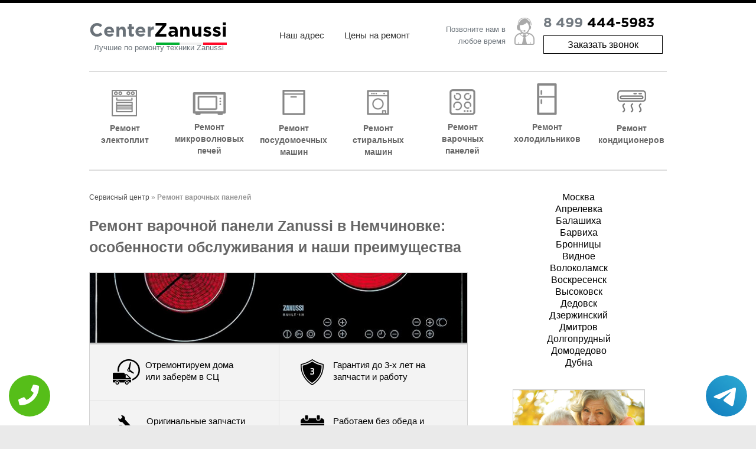

--- FILE ---
content_type: text/html; charset=UTF-8
request_url: https://nemchinovka.service-center-zanussi.ru/remont-varochnih-paneley
body_size: 8585
content:
<!DOCTYPE HTML><html lang="ru" prefix="og: http://ogp.me/ns#"><head><meta http-equiv="Content-Type" content="text/html; charset=utf-8"><meta name="viewport" content="width=device-width, initial-scale=1.0" /><link rel="icon" href="/wp-content/uploads/2015/09/favicon-150x150.png" sizes="32x32" /><link rel="icon" href="/wp-content/uploads/2015/09/favicon-230x230.png" sizes="192x192" /><link rel="apple-touch-icon-precomposed" href="/wp-content/uploads/2015/09/favicon-150x150.png" /><meta name="msapplication-TileImage" content="/wp-content/uploads/2015/09/favicon-150x150.png" /><link rel='stylesheet' href='/wp-content/plugins/contact-form-7/includes/css/styles.css' type='text/css' media='all' /><link rel='stylesheet' href='/wp-content/themes/spacious/style.css' type='text/css' media='all' /><link rel='stylesheet' href='/wp-content/themes/spacious/genericons/genericons.css' type='text/css' media='all' /><link rel='stylesheet' href='//fonts.googleapis.com/css?family=Lato' type='text/css' media='all' /><link rel='stylesheet' href='/wp-content/themes/spacious/color.css' type='text/css' /><script type='text/javascript' src='/wp-includes/js/jquery/jquery.js'></script><script type='text/javascript' src='/wp-includes/js/jquery/jquery-migrate.min.js'></script><script type='text/javascript' src='/wp-content/themes/spacious/js/spacious-custom.js?'></script><meta name="yandex-verification" content="48dad796b6714911" /><meta name="google-site-verification" content="sxnN2blIcZBqBwtq0OiT76TVeHHJU9DS_d1xQqQb4W4" /><meta property="og:url" content="https://nemchinovka.service-center-zanussi.ru/remont-varochnih-paneley" /> <meta property="og:type" content="website" /> <meta property="og:title" content="Ремонт варочных панелей Zanussi (Занусси) в Немчиновке | service-center-zanussi.ru " /> <meta property="og:description" content="" /> <meta property="og:image" content="https://nemchinovka.service-center-zanussi.ru/wp-content/themes/spacious/img/og.jpg" /> <meta property="og:locale" content="ru_RU" /> <meta property="og:site_name" content="Zanussi" /> <meta name="twitter:card" content="summary_large_image" /><meta name="twitter:description" content=""><meta name="twitter:title" content="Ремонт варочных панелей Zanussi (Занусси) в Немчиновке | service-center-zanussi.ru " /><meta name="twitter:image" content="https://nemchinovka.service-center-zanussi.ru/wp-content/themes/spacious/img/og.jpg" /> <meta name="keywords" content="Ремонт,варочных,панелей,Zanussi,(Занусси),в,Немчиновке,|,service-center-zanussi.ru," /> <link rel="canonical" href="https://nemchinovka.service-center-zanussi.ru"/> <title>Ремонт варочных панелей Zanussi (Занусси) в Немчиновке | service-center-zanussi.ru </title><meta name="description" content="В нашей мастерской можно заказать ремонт варочных панелей Zanussi с гарантией качества. " /><!-- Yandex.Metrika counter --><script type="text/javascript" > (function (d, w, c) { (w[c] = w[c] || []).push(function() { try { w.yaCounter47260005 = new Ya.Metrika({ id:47260005, clickmap:true, trackLinks:true, accurateTrackBounce:true }); } catch(e) { } }); var n = d.getElementsByTagName("script")[0], s = d.createElement("script"), f = function () { n.parentNode.insertBefore(s, n); }; s.type = "text/javascript"; s.async = true; s.src = "https://mc.yandex.ru/metrika/watch.js"; if (w.opera == "[object Opera]") { d.addEventListener("DOMContentLoaded", f, false); } else { f(); } })(document, window, "yandex_metrika_callbacks");</script><noscript><div><img src="https://mc.yandex.ru/watch/47260005" style="position:absolute; left:-9999px;" alt="" /></div></noscript><!-- /Yandex.Metrika counter --></head><div class="tel-buttons"><a href="tel:+74994445983" class="tel-buttons__btn"><svg aria-hidden="true" focusable="false" data-prefix="fas" data-icon="phone" role="img" xmlns="http://www.w3.org/2000/svg" viewBox="0 0 512 512" class="tel-buttons__icon"><path fill="currentColor" d="M493.4 24.6l-104-24c-11.3-2.6-22.9 3.3-27.5 13.9l-48 112c-4.2 9.8-1.4 21.3 6.9 28l60.6 49.6c-36 76.7-98.9 140.5-177.2 177.2l-49.6-60.6c-6.8-8.3-18.2-11.1-28-6.9l-112 48C3.9 366.5-2 378.1.6 389.4l24 104C27.1 504.2 36.7 512 48 512c256.1 0 464-207.5 464-464 0-11.2-7.7-20.9-18.6-23.4z" class=""></path></svg></a><a href="https://t.me/AuthorizedSC" class="tel-buttons__btn tel-buttons__btn--tel"><svg xmlns="http://www.w3.org/2000/svg" data-name="Layer 1" width="70" height="70" viewBox="0 0 33 33"><defs><linearGradient id="a" x1="6.15" x2="26.78" y1="29.42" y2="3.67" gradientUnits="userSpaceOnUse"><stop offset="0" stop-color="#1482c0"/><stop offset="1" stop-color="#29a4d0"/></linearGradient></defs><path d="M16.5 0C25.61 0 33 7.39 33 16.5S25.61 33 16.5 33 0 25.61 0 16.5 7.39 0 16.5 0Zm5.69 23.23c.3-.93 1.73-10.21 1.9-12.04.05-.55-.12-.92-.46-1.09-.41-.2-1.03-.1-1.74.16-.98.35-13.47 5.66-14.19 5.96-.68.29-1.33.61-1.33 1.07 0 .32.19.5.72.69.55.2 1.93.61 2.75.84.79.22 1.68.03 2.18-.28.53-.33 6.68-4.44 7.12-4.8.44-.36.79.1.43.46-.36.36-4.58 4.45-5.13 5.02-.68.69-.2 1.4.26 1.69.52.33 4.24 2.82 4.8 3.22.56.4 1.13.58 1.65.58s.79-.69 1.05-1.48Z" style="fill:url(#a);stroke-width:0"/></svg></a></div><body class="page page-template-default wide-978" style="--envybox-btn-background-color:rgba(244,67,54,0.8);"><div id="page" class="hfeed site"><header id="masthead" class="site-header clearfix"> <div class="mb-header sections clearfix"> <div class="inner-wrap"> <div id="header-left-section"> <div id="header-text"> <div id="site-title"> <a href="/" title="Сервисный центр по ремонту любой техники Zanussi в Немчиновке" rel="home">Center<span>Zanussi</span></a> </div> <div id="site-description">Лучшие по ремонту техники Zanussi</div> </div> <div class="menu-top-container"> <ul id="menu-top" class="menu"> <li class="menu-item menu-item-type-post_type menu-item-object-page menu-item-32"><a href="/contacts" title="Адрес сервисного центра Zanussi">Наш адрес</a></li> <li class="menu-item menu-item-type-post_type menu-item-object-page menu-item-31"><a href="/price" title="Цены на ремонт техники Zanussi">Цены на ремонт</a></li> </ul> </div> </div> <div id="header-right-section"> <div class="phone clearfix"> <div class="phone-info">Позвоните нам в любое время</div> <div class="number"> <i></i><a class="num-link" href="tel:+74994445983">8 499 <span>444-5983</span></a> <noindex><a href="#callback" class="callback popmake-callback" rel="noindex">Заказать звонок</a></noindex> </div> </div> </div> </div> </div> <div id="header-text-nav-container"> <div class="inner-wrap"> <div id="header-text-nav-wrap" class="clearfix"> <div class="top-menu-bar"> <nav id="site-navigation" class="main-navigation" role="navigation"> <noindex><h3 class="menu-toggle" rel="noindex">Меню</h3></noindex> <div class="menu-main-container"> <ul id="menu-main" class="menu"> <li class="menu-item menu-item-type-post_type menu-item-object-page menu-item-27"><a href="/remont-plit" title="Ремонт электоплит Zanussi">Ремонт электоплит</a></li> <li class="menu-item menu-item-type-post_type menu-item-object-page menu-item-24"><a href="/remont-svch" title="Ремонт микроволновых печей Zanussi">Ремонт микроволновых печей</a></li> <li class="menu-item menu-item-type-post_type menu-item-object-page menu-item-28"><a href="/remont-posudomoechnyh-mashin" title="Ремонт посудомоечных машин Zanussi">Ремонт посудомоечных машин</a></li> <li class="menu-item menu-item-type-post_type menu-item-object-page menu-item-30"><a href="/remont-stiralnyh-mashin" title="Ремонт стиральных машин Zanussi">Ремонт стиральных машин</a></li> <li class="menu-item menu-item-type-post_type menu-item-object-page menu-item-25"><a href="/remont-varochnih-paneley" title="Ремонт варочных панелей Zanussi">Ремонт варочных панелей</a></li> <li class="menu-item menu-item-type-post_type menu-item-object-page menu-item-26"><a href="/remont-holodilnikov" title="Ремонт холодильников Zanussi">Ремонт холодильников</a></li> <li class="menu-item menu-item-type-post_type menu-item-object-page menu-item-29"><a href="/remont-kondicionerov" title="Ремонт кондиционеров Zanussi">Ремонт кондиционеров</a></li> </ul> </div> </nav> </div> </div> </div> </div></header><div id="main" class="clearfix"><div class="inner-wrap"><div id="primary"> <div id="content" class="clearfix"> <div class="header-post-title-container clearfix"> <div class="post-title-wrapper"><div id="breadcrumbs"> <span xmlns:v="http://rdf.data-vocabulary.org/#"> <span typeof="v:Breadcrumb"> <a href="/" rel="v:url" property="v:title">Сервисный центр</a> » <strong class="breadcrumb_last">Ремонт варочных панелей</strong> </span> </span></div> <h1 class="header-post-title-class">Ремонт варочной панели Zanussi в Немчиновке: особенности обслуживания и наши преимущества</h1> </div> </div> <article class="post-849 page type-page status-publish hentry"> <div class="entry-content clearfix"> <!--Q--> <div class="banner-inner"> <img src="/data/uploads/img_5a56269231c0c.jpg" alt="Ремонт варочных панелей Zanussi в Немчиновке" title="Ремонт варочных панелей Zanussi в Немчиновке"> <ul class="advantages"> <li class="p1"><span><i class="icon-p1"></i>Отремонтируем дома или заберём в СЦ</span></li> <li class="p2"><span><i class="icon-p2"></i>Гарантия до 3-х лет на запчасти и работу</span></li> <li class="p3"><span><i class="icon-p3"></i>Оригинальные запчасти Zanussi</span></li> <li class="p4"><span><i class="icon-p4"></i>Работаем без обеда и выходных</span></li> </ul> </div><br> <!--W--> <p align="justify">Во многих квартирах на кухне для приготовления пищи используется варочная панель: это устройство отличается большой мощностью, компактностью, удобством использования и надежностью. Несмотря на последний плюс, техника может выйти из строя, и большинству владельцев в такой ситуации выгоднее отремонтировать ее, а не покупать новое устройство. В сервисе CenterZanussi предлагается квалифицированный и недорогой ремонт варочной панели Zanussi, который возможен без демонтажа модели. Мастер может прибыть в любое удобное время, провести диагностику и устранить неисправность независимо от степени сложности. </p><h2>Что может сломаться в варочной панели? | Сервисный центр CenterZanussi </h2><p align="justify">Проблемы могут случиться как в результате неаккуратного обращения, так и спустя несколько лет активного использования из-за перегорания или износа элементов. Чаще всего речь идет о следующих поломках: </p><ul style="font-size: 14px; font-family: Open Sans;"><li>Сгорание нагревательного элемента. В варочной панели несколько таких деталей, они могут выйти из строя один за другим, реже ломаются одновременно, например, при попадании внутрь влаги или короткого замыкания. </li><li>Выход из строя механизмов управления. Сломаться могут переключатели мощности, электронный модуль, в результате чего перестает работать конфорка. </li><li>Сгорание проводки, клемм, выход из строя силового блока техники по причине неправильной установки или короткого замыкания. </li><li>Механические повреждения. Они могут произойти по причине использования слишком тяжелой и громоздкой посуды, случайного удара: на поверхности появляются трещины, царапины, может случиться деформация. Это наиболее дорогостоящая поломка, поскольку верхнюю часть нужно менять только целиком, а стоит деталь недешево. </li></ul><h2>Можно ли починить устройство на дому? </h2><p align="justify">В большинстве случаев ремонт варочной панели Занусси осуществляется непосредственно на месте, исключением становятся особо сложные поломки или отсутствие деталей, которые нужно заказывать, но такие случаи происходят редко. Чаще всего специалист, прибыв в нужное клиенту время, проводит диагностику и по ее результатам выполняет ремонт, не демонтируя варочную панель. Мастера компании CenterZanussi осуществляют работу быстро и аккуратно, дают гарантию на результат и детали; при этом используются только оригинальные запчасти. Стоимость услуги можно узнать в прайс-листе или уточнить по телефону, точную сумму мастер называет после диагностики. </p> <div role="form" class="wpcf7" id="wpcf7-f36-p849-o1" lang="ru-RU" dir="ltr"> <h2 id="panel">Цены на ремонт варочных панелей Zanussi</h2><table class="table1 price-table" border="0" align="center"> <thead> <tr> <th>Наименование услуг</th> <th>Цена</th> </tr> </thead> <tbody> <tr> <td>Выезд специалиста</td> <td>Бесплатно</td> </tr> <tr> <td>Диагностика</td> <td>Бесплатно</td> </tr> <tr> <td>Монтаж/демонтаж встроенной техники</td> <td>от 1 000р</td> </tr> <tr> <td>Замена конфорки</td> <td>от 800р</td> </tr> <tr> <td>Замена ТЭНа духовки</td> <td>от 1 000р</td> </tr> <tr> <td>Замена переключателя</td> <td>от 300р</td> </tr> <tr> <td>Замена вентилятора духовки</td> <td>от 500р</td> </tr> <tr> <td>Замена лампы освещения</td> <td>от 200р</td> </tr> <tr> <td>Замена термостата</td> <td>от 400р</td> </tr> <tr> <td>Замена таймера</td> <td>от 500р</td> </tr> <tr> <td>Ремонт/замена гриля</td> <td>от 800р</td> </tr> <tr> <td>Ремонт/замена электронных компонентов</td> <td>от 1 000р</td> </tr> </tbody></table> <div class="screen-reader-response"></div> <form action="/data/php/order.php#ewewewewwewe" method="post" class="wpcf7-form" > <div><a id="form" class="form-anchor"></a></div> <h2 style="text-align: center;" id="form">Вызов мастера на дом</h2> <div class="wrap"> <p><span class="name">Имя</span><span class="wpcf7-form-control-wrap your-name"><input type="text" name="your-name" value="" size="40" class="wpcf7-form-control wpcf7-text" aria-invalid="true" /></span></p> <p><span class="name">Телефон</span><span class="wpcf7-form-control-wrap your-phone"><input type="tel" name="your-phone" value="" size="40" class="wpcf7-form-control wpcf7-text wpcf7-tel wpcf7-validates-as-required wpcf7-validates-as-tel" aria-required="true" aria-invalid="false" required /></span></p> <p><span class="name">Вид техники, модель и характер неисправности</span><span class="wpcf7-form-control-wrap your-message"><textarea name="your-message" cols="40" rows="10" class="wpcf7-form-control wpcf7-textarea" aria-invalid="false"></textarea></span></p> <p><input type="submit" value="Отправить" class="wpcf7-form-control wpcf7-submit" /></p> </div> <div class="wpcf7-response-output wpcf7-display-none"></div></form> </div> <br clear="both"> </div> </article> </div></div><div id="secondary"> <aside id="text-3" style="max-height:300px;overflow-y:auto;" class="widget widget_text"> <div><a title="Сервисный центр Zanussi в Москве" href="//www.service-center-zanussi.ru">Москва</a></div><div><a title="Сервисный центр Zanussi в Апрелевке" href="//aprelevka.service-center-zanussi.ru">Апрелевка</a></div><div><a title="Сервисный центр Zanussi в Балашихе" href="//balashiha.service-center-zanussi.ru">Балашиха</a></div><div><a title="Сервисный центр Zanussi в Барвихе" href="//barviha.service-center-zanussi.ru">Барвиха</a></div><div><a title="Сервисный центр Zanussi в Бронницах" href="//bronnicy.service-center-zanussi.ru">Бронницы</a></div><div><a title="Сервисный центр Zanussi в Видном" href="//vidnoe.service-center-zanussi.ru">Видное</a></div><div><a title="Сервисный центр Zanussi в Волоколамске" href="//volokolamsk.service-center-zanussi.ru">Волоколамск</a></div><div><a title="Сервисный центр Zanussi в Воскресенске" href="//voskresensk.service-center-zanussi.ru">Воскресенск</a></div><div><a title="Сервисный центр Zanussi в Высоковске" href="//vysokovsk.service-center-zanussi.ru">Высоковск</a></div><div><a title="Сервисный центр Zanussi в Дедовске" href="//dedovsk.service-center-zanussi.ru">Дедовск</a></div><div><a title="Сервисный центр Zanussi в Дзержинском" href="//dzerzhinskiy.service-center-zanussi.ru">Дзержинский</a></div><div><a title="Сервисный центр Zanussi в Дмитрове" href="//dmitrov.service-center-zanussi.ru">Дмитров</a></div><div><a title="Сервисный центр Zanussi в Долгопрудном" href="//dolgoprudnyy.service-center-zanussi.ru">Долгопрудный</a></div><div><a title="Сервисный центр Zanussi в Домодедово" href="//domodedovo.service-center-zanussi.ru">Домодедово</a></div><div><a title="Сервисный центр Zanussi в Дубне" href="//dubna.service-center-zanussi.ru">Дубна</a></div><div><a title="Сервисный центр Zanussi в Железнодорожном" href="//mkr-zheleznodorozhnyy.service-center-zanussi.ru">мкр Железнодорожный</a></div><div><a title="Сервисный центр Zanussi в Жуковском" href="//zhukovskiy.service-center-zanussi.ru">Жуковский</a></div><div><a title="Сервисный центр Zanussi Загорянский" href="//zagoryanskiy.service-center-zanussi.ru">Загорянский</a></div><div><a title="Сервисный центр Zanussi в Звенигороде" href="//zvenigorod.service-center-zanussi.ru">Звенигород</a></div><div><a title="Сервисный центр Zanussi в Зеленограде" href="//zelenograd.service-center-zanussi.ru">Зеленоград</a></div><div><a title="Сервисный центр Zanussi в Ивантеевке" href="//ivanteevka.service-center-zanussi.ru">Ивантеевка</a></div><div><a title="Сервисный центр Zanussi в Истре" href="//istra.service-center-zanussi.ru">Истра</a></div><div><a title="Сервисный центр Zanussi в Кашире" href="//kashira.service-center-zanussi.ru">Кашира</a></div><div><a title="Сервисный центр Zanussi в Климовске" href="//klimovsk.service-center-zanussi.ru">Климовск</a></div><div><a title="Сервисный центр Zanussi в Клину" href="//klin.service-center-zanussi.ru">Клин</a></div><div><a title="Сервисный центр Zanussi в Коломне" href="//kolomna.service-center-zanussi.ru">Коломна</a></div><div><a title="Сервисный центр Zanussi в Коммунарке" href="//kommunarka.service-center-zanussi.ru">Коммунарка</a></div><div><a title="Сервисный центр Zanussi в Королёве" href="//korolev.service-center-zanussi.ru">Королёв</a></div><div><a title="Сервисный центр Zanussi в Котельниках" href="//kotelniki.service-center-zanussi.ru">Котельники</a></div><div><a title="Сервисный центр Zanussi в Красноармейске" href="//krasnoarmeysk.service-center-zanussi.ru">Красноармейск</a></div><div><a title="Сервисный центр Zanussi в Красногорске" href="//krasnogorsk.service-center-zanussi.ru">Красногорск</a></div><div><a title="Сервисный центр Zanussi в Краснозаводске" href="//krasnozavodsk.service-center-zanussi.ru">Краснозаводск</a></div><div><a title="Сервисный центр Zanussi в Краснознаменске" href="//krasnoznamensk.service-center-zanussi.ru">Краснознаменск</a></div><div><a title="Сервисный центр Zanussi в Кубинке" href="//kubinka.service-center-zanussi.ru">Кубинка</a></div><div><a title="Сервисный центр Zanussi в Лобне" href="//lobnya.service-center-zanussi.ru">Лобня</a></div><div><a title="Сервисный центр Zanussi в Лыткарино" href="//lytkarino.service-center-zanussi.ru">Лыткарино</a></div><div><a title="Сервисный центр Zanussi в Люберцах" href="//lyubercy.service-center-zanussi.ru">Люберцы</a></div><div><a title="Сервисный центр Zanussi в Малаховке" href="//malahovka.service-center-zanussi.ru">Малаховка</a></div><div><a title="Сервисный центр Zanussi в Можайске" href="//mozhaysk.service-center-zanussi.ru">Можайск</a></div><div><a title="Сервисный центр Zanussi в Мытищах" href="//mytishchi.service-center-zanussi.ru">Мытищи</a></div><div><a title="Сервисный центр Zanussi в Нахабино" href="//nahabino.service-center-zanussi.ru">Нахабино</a></div><div><a title="Сервисный центр Zanussi в Немчиновке" href="//nemchinovka.service-center-zanussi.ru">Немчиновка</a></div><div><a title="Сервисный центр Zanussi в Ногинске" href="//noginsk.service-center-zanussi.ru">Ногинск</a></div><div><a title="Сервисный центр Zanussi в Одинцово" href="//odincovo.service-center-zanussi.ru">Одинцово</a></div><div><a title="Сервисный центр Zanussi в Орехово-Зуево" href="//orehovo-zuevo.service-center-zanussi.ru">Орехово-Зуево</a></div><div><a title="Сервисный центр Zanussi в Павловской Слободе" href="//pavlovskaya-sloboda.service-center-zanussi.ru">Павловская Слобода</a></div><div><a title="Сервисный центр Zanussi в Павловском Посаде" href="//pavlovskiy-posad.service-center-zanussi.ru">Павловский Посад</a></div><div><a title="Сервисный центр Zanussi в Подольске" href="//podolsk.service-center-zanussi.ru">Подольск</a></div><div><a title="Сервисный центр Zanussi в Пушкино" href="//pushkino.service-center-zanussi.ru">Пушкино</a></div><div><a title="Сервисный центр Zanussi в Раменском" href="//ramenskoe.service-center-zanussi.ru">Раменское</a></div><div><a title="Сервисный центр Zanussi в Реутове" href="//reutov.service-center-zanussi.ru">Реутов</a></div><div><a title="Сервисный центр Zanussi в Рузе" href="//ruza.service-center-zanussi.ru">Руза</a></div><div><a title="Сервисный центр Zanussi в Сергиево Посаде" href="//sergiev-posad.service-center-zanussi.ru">Сергиев Посад</a></div><div><a title="Сервисный центр Zanussi в Серпухове" href="//serpuhov.service-center-zanussi.ru">Серпухов</a></div><div><a title="Сервисный центр Zanussi в Солнечногорске" href="//solnechnogorsk.service-center-zanussi.ru">Солнечногорск</a></div><div><a title="Сервисный центр Zanussi Столбовая" href="//stolbovaya.service-center-zanussi.ru">Столбовая</a></div><div><a title="Сервисный центр Zanussi в Ступино" href="//stupino.service-center-zanussi.ru">Ступино</a></div><div><a title="Сервисный центр Zanussi в Сходне" href="//shodnya.service-center-zanussi.ru">Сходня</a></div><div><a title="Сервисный центр Zanussi в Троицке" href="//troick.service-center-zanussi.ru">Троицк</a></div><div><a title="Сервисный центр Zanussi в Фрязино" href="//fryazino.service-center-zanussi.ru">Фрязино</a></div><div><a title="Сервисный центр Zanussi в Химках" href="//himki.service-center-zanussi.ru">Химки</a></div><div><a title="Сервисный центр Zanussi в Черноголовке" href="//chernogolovka.service-center-zanussi.ru">Черноголовка</a></div><div><a title="Сервисный центр Zanussi в Чехове" href="//chehov.service-center-zanussi.ru">Чехов</a></div><div><a title="Сервисный центр Zanussi в Шатуре" href="//shatura.service-center-zanussi.ru">Шатура</a></div><div><a title="Сервисный центр Zanussi в Щелково" href="//shchelkovo.service-center-zanussi.ru">Щелково</a></div><div><a title="Сервисный центр Zanussi в Щербинке" href="//shcherbinka.service-center-zanussi.ru">Щербинка</a></div><div><a title="Сервисный центр Zanussi в Электростали" href="//elektrostal.service-center-zanussi.ru">Электросталь</a></div> </aside> <aside id="text-3" class="widget widget_text"> <div class="textwidget"></div> </aside> <aside id="text-5" class="widget widget_text"> <div class="textwidget"></div> </aside></div> </div></div><style>#menu-footer{ display: grid; grid-template-columns: repeat(7, 1fr); align-items: center;
}
.footer-menu li{ width: 100%;
}
@media screen and (max-width: 767px){
.footer-menu li{text-align: center; }
#menu-footer{grid-template-columns: repeat(3, 1fr);}
}</style><footer id="colophon" class="clearfix"> <div class="footer-menu clearfix"> <div class="inner-wrap"> <nav class="small-menu clearfix"> <div class="menu-footer-container"> <ul id="menu-footer" class="menu"> <li class="menu-item menu-item-type-post_type menu-item-object-page "><a href="/remont-posudomoechnyh-mashin" title="Ремонт посудомоечных машин Zanussi в Немчиновке">Ремонт посудомоечных машин Zanussi</a></li> <li class="menu-item menu-item-type-post_type menu-item-object-page "><a href="/remont-plit" title="Ремонт электоплит Zanussi в Немчиновке">Ремонт электоплит Zanussi</a></li> <li class="menu-item menu-item-type-post_type menu-item-object-page "><a href="/remont-stiralnyh-mashin" title="Ремонт стиральных машин Zanussi в Немчиновке">Ремонт стиральных машин Zanussi</a></li> <li class="menu-item menu-item-type-post_type menu-item-object-page "><a href="/remont-holodilnikov" title="Ремонт холодильников Zanussi в Немчиновке">Ремонт холодильников Zanussi</a></li> <li class="menu-item menu-item-type-post_type menu-item-object-page "><a href="/remont-varochnih-paneley" title="Ремонт варочных панелей Zanussi в Немчиновке">Ремонт варочных панелей Zanussi</a></li> <li class="menu-item menu-item-type-post_type menu-item-object-page "><a href="/remont-kondicionerov" title="Ремонт кондиционеров Zanussi в Немчиновке">Ремонт кондиционеров Zanussi</a></li> <li class="menu-item menu-item-type-post_type menu-item-object-page "><a href="/remont-svch" title="Ремонт микроволновых печей Zanussi в Немчиновке">Ремонт микроволновых печей Zanussi</a></li> </ul> </div> </nav> </div> </div> <div class="footer-socket-wrapper clearfix"> <div class="inner-wrap"> <div class="footer-socket-area"> <div class="add-info"><span class="add-info-contact">Телефон: +7 (499) 444-59-83 Немчиновка</span><br/> <span class="add-info-copy">&copy; 2009-2025 <a rel="nofollow" href="/policy.php" target="_blank">Политика конфиденциальности</a></span> </div> <noindex><div class="share"> <script src="https://yastatic.net/share2/share.js" async="async"></script> <div class="ya-share2" data-services="vkontakte,twitter,facebook,gplus,odnoklassniki,telegram"></div> </div></noindex> <div id="header-text"> <div id="site-title"> <a href="/" title="Сервисный центр по ремонту любой техники Zanussi в Немчиновке" rel="home">CenterZanussi</a> </div> </div> </div> </div> </div></footer><script type='text/javascript' src='/wp-content/plugins/contact-form-7/includes/js/jquery.form.min.js'></script><script type='text/javascript' src='/wp-content/plugins/contact-form-7/includes/js/scripts.js'></script><script type='text/javascript' src='/wp-content/themes/spacious/js/navigation.js'></script><!--<script type='text/javascript' src='/wp-includes/js/wp-embed.min.js'></script>--><script src="/wp-content/themes/spacious/js/inputmask.js" type="text/javascript"></script><script src="/wp-content/themes/spacious/js/jquery.scrollTo.min.js" type="text/javascript"></script><script src="/wp-content/themes/spacious/js/fancybox/jquery.fancybox.pack.js" type="text/javascript"></script><link rel="stylesheet" href="/wp-content/themes/spacious/js/fancybox/jquery.fancybox.css" /><style>.fancybox-close{top: 0px;right: 0px;}</style><div style="display:none;"> <div id="callback"> <div role="form" class="wpcf7" id="wpcf7-f91-o2" lang="ru-RU" dir="ltr"> <div class="screen-reader-response"></div> <form action="/data/php/order.php" method="post" class="wpcf7-form" > <div class="wrap"> <div style="text-align:center" class="l-h2">Обратный звонок</div> <p>Ваше имя<br /> <span class="wpcf7-form-control-wrap your-name"><input type="text" name="your-name" value="" size="40" class="wpcf7-form-control wpcf7-text" aria-invalid="false" /></span> </p> <p>Телефон *<br /> <span class="wpcf7-form-control-wrap your-phone"><input type="tel" name="your-phone" value="" required size="40" class="wpcf7-form-control wpcf7-text wpcf7-tel wpcf7-validates-as-required wpcf7-validates-as-tel" aria-required="true" aria-invalid="false" /></span> </p> <p style="text-align:center;"><input type="submit" value="Перезвоните мне!" class="wpcf7-form-control wpcf7-submit" /></p> </div> <div class="wpcf7-response-output wpcf7-display-none"></div> </form> </div> </div></div><a href="#masthead" id="scroll-up" style="display: block;"></a><style> .wiget-callback{display:none;} @media screen and (max-width: 480px){ .wiget-callback{ display: block; position: fixed; bottom: 10px; height: 50px; width: 300px; background: #fc0204 !important; z-index: 100; text-decoration: none !important; font-size: 22px; color: #fff !important; text-align: center; padding-top: 25px; left:50%; margin-left:-150px; border-radius:5px; } footer{margin-bottom: 100px !important;} } </style> <a href="tel:+7 (499) 444-59-83" class="wiget-callback">Звонок в CenterZanussi</a></div>
</body>
</html>

--- FILE ---
content_type: text/css
request_url: https://nemchinovka.service-center-zanussi.ru/wp-content/themes/spacious/style.css
body_size: 11073
content:
html, body, div, span, applet, object, iframe,
h1, h2, h3, h4, h5, h6, p, blockquote, pre,
a, abbr, acronym, address, big, cite, code,
del, dfn, em, font, ins, kbd, q, s, samp,
small, strike, strong, sub, sup, tt, var,
dl, dt, dd, ol, ul, li,
fieldset, form, label, legend,
table, caption, tbody, tfoot, thead, tr, th, td{border:0;font:inherit;font-size:100%;font-style:inherit;font-weight:inherit;margin:0;outline:0;padding:0;vertical-align:baseline;}
html{overflow-y:scroll;-webkit-text-size-adjust:100%;-ms-text-size-adjust:100%;}
article,
aside,
details,
figcaption,
figure,
footer,
header,
main,
nav,
section{display:block;}
ol, ul{list-style:none;}
table{border-collapse:collapse;border-spacing:0;margin:0 0 1.5em;width:100%;box-shadow:0 1px 7px rgba(0,0,0,0.2);}
th{font-weight:bold;}
th, td{border:1px solid #EAEAEA;padding:6px 10px;}
caption, th, td{text-align:left;}
blockquote:before, blockquote:after,
q:before, q:after{content:"";}
blockquote, q{quotes:"" "";}
a:focus{outline:thin dotted;}
a:hover,
a:active{outline:0;}
a img{border:0;}
a img:hover{opacity:0.8;filter:alpha(opacity=80);box-shadow:#000 0 0 0;}
embed, iframe, object{max-width:100%;}
button::-moz-focus-inner{border:0;padding:0;margin:0;}
@font-face{font-family:"GothamProRegular";src:url("fonts/GothamProRegular/GothamProRegular.eot");src:url("fonts/GothamProRegular/GothamProRegular.eot?#iefix")format("embedded-opentype"),
url("fonts/GothamProRegular/GothamProRegular.woff") format("woff"),
url("fonts/GothamProRegular/GothamProRegular.ttf") format("truetype");font-style:normal;font-weight:normal;}
@font-face{font-family:"GothamProBold";src:url("fonts/GothamProBold/GothamProBold.eot");src:url("fonts/GothamProBold/GothamProBold.eot?#iefix")format("embedded-opentype"),
url("fonts/GothamProBold/GothamProBold.woff") format("woff"),
url("fonts/GothamProBold/GothamProBold.ttf") format("truetype");font-style:normal;font-weight:normal;}
body,
button,
input,
select,
textarea{color:#666666;font:14px 'Open Sans', Helvetica, Arial, sans-serif;line-height:20px;word-wrap:break-word;}
body{background:#eaeaea;}
h1, h2, h3, h4, h5, h6{padding-bottom:18px;color:#222222;font-weight:normal;font-family:'Open Sans', sans-serif;}
h1{font-size:30px;line-height:36px;}
h2{font-size:28px;line-height:34px;}
h3{font-size:26px;line-height:32px;}
h4{font-size:24px;line-height:30px;}
h5{font-size:22px;line-height:28px;}
h6{font-size:19px;line-height:25px;}
hr{border-color:#EAEAEA;border-style:solid none none;border-width:1px 0 0;height:0;margin:30px 0;}
p{line-height:24px;margin-bottom:15px;font-family:'Open Sans', sans-serif;font-size:16px;}
strong{font-weight:bold;}
cite, em, i{font-style:italic;}
pre{background-color:#fff;margin-bottom:20px;overflow:auto;padding:20px;border:1px solid #EAEAEA;}
pre, code, kbd, var, samp, tt{font-family:"Courier 10 Pitch",Courier,monospace;font-size:14px;line-height:19px;white-space:pre-wrap;}
abbr, acronym, dfn{border-bottom:1px dotted #666666;cursor:help;}
address{display:block;font-style:italic;margin:0 0 15px;}
ins{background:#F8F8F8;}
table{margin:0 0 1.5em;width:100%;}
sup, sub{font-size:10px;height:0;line-height:1;position:relative;vertical-align:baseline;}
sup{bottom:1ex;}
sub{top:.5ex;}
dl{margin-bottom:24px;font-size:16px;}
dt{font-weight:bold;margin-bottom:5px;}
dd{margin-bottom:24px;}
ul,
ol{list-style:none;}
ol{list-style:decimal;}
li > ul,
li > ol{margin:0 0 0 10px;}
blockquote{font-style:italic;font-weight:normal;padding:20px;border:1px solid #EAEAEA;border-left:3px solid #0FBE7C;margin-bottom:20px;}
blockquote em, blockquote i, blockquote cite{font-style:normal;}
blockquote cite{color:#666666;font:12px "Helvetica Neue", Helvetica, Arial, sans-serif;font-weight:300;letter-spacing:0.05em;text-transform:uppercase;}
input, textarea{-webkit-border-radius:0px;}
input[type="text"],
input[type="email"],
input[type="search"],
input[type="password"],
textarea{-moz-appearance:none !important;-webkit-appearance:none !important;appearance:none !important;}
input[type="text"],
input[type="email"],
input[type="password"],
textarea{padding:1%;border:1px solid #EAEAEA;line-height:20px;width:98%;margin:0 0 30px;background-color:#F8F8F8;-webkit-border-radius:3px;-moz-border-radius:3px;border-radius:3px;}
input[type="text"]:focus,
input[type="email"]:focus,
input[type="search"]:focus,
input[type="password"]:focus,
textarea:focus{border:1px solid #EAEAEA;}
input.s{width:60%;padding:4px 10px;height:22px;color:#666666;background-color:#FFFFFF;margin:0;border:1px solid #EAEAEA;}
input.s:focus{padding-left:10px;border-color:#EAEAEA;text-indent:0;}
.spacious-button,
input[type="reset"],
input[type="button"],
input[type="submit"],
button{color:#FFFFFF;display:inline-block;margin-bottom:30px;padding:5px 25px;-moz-appearance:none !important;-webkit-appearance:none !important;appearance:none !important;cursor:pointer;background-color:#0FBE7C;border:0px;-webkit-border-radius:3px;-moz-border-radius:3px;border-radius:3px;font-size:16px;}
.spacious-button:hover,
input[type="reset"]:hover,
input[type="button"]:hover,
input[type="submit"]:hover,
button:hover{-webkit-box-shadow:0 0 2px rgba(0, 0, 0, 0.6);-moz-box-shadow:0 0 2px rgba(0, 0, 0, 0.6);box-shadow:0 0 2px rgba(0, 0, 0, 0.6);}
.previous a,
.next a{color:#666666;padding:5px 25px;cursor:pointer;border:1px solid #EAEAEA;font-size:16px;}
.previous a:hover,
.next a:hover{color:#0FBE7C;}
input[type="reset"]:active,
input[type="button"]:active,
input[type="submit"]:active{-webkit-box-shadow:inset 0 0 10px rgba(0, 0, 0, 0.3);-moz-box-shadow:inset 0 0 10px rgba(0, 0, 0, 0.3);box-shadow:inset 0 0 10px rgba(0, 0, 0, 0.3);}
a{color:#0FBE7C;text-decoration:none;}
a:focus, a:active, a:hover{text-decoration:none;}
figure{margin:0;text-align:center;}
img{max-width:100%;height:auto;vertical-align:top;margin-bottom:18px;}
.entry-content img, .comment-content img, .widget img{max-width:100%;}
img[class*="align"],
img[class*="wp-image-"],
img[class*="attachment-"]{}
img.size-full, img.size-large{max-width:100%;height:auto;}
.entry-content img.wp-smiley{border:none;margin-bottom:0;margin-top:0;padding:0;}
img.alignleft, img.alignright, img.aligncenter{margin-bottom:1.625em;}
p img{}
img#wpstats{display:none;}
.clearfix:after{visibility:hidden;display:block;font-size:0;content:" ";clear:both;height:0;}
.clearfix{display:inline-block;}
* html .clearfix{height:1%;}
.clearfix{display:block;}
.tg-after-three-blocks-clearfix{clear:both;}
.alignleft{display:inline;float:left;margin-right:30px;}
.alignright{display:inline;float:right;margin-left:30px;}
.aligncenter{clear:both;display:block;margin-left:auto;margin-right:auto;}
body{padding-top:30px;padding-bottom:30px;}
#page{max-width:1268px;margin:0 auto;background-color:#FFFFFF;box-shadow:0 2px 6px rgba(100, 100, 100, 0.3);}
.wide-978, .wide-1218{padding-top:0;padding-bottom:0;}
.wide-1218 #page{max-width:100%;}
.narrow-978 #page{max-width:1038px;}
.wide-978 #page{max-width:100%;}
.wide-978 #page{padding-top:0;padding-bottom:0;}
.inner-wrap{margin:0 auto;max-width:1218px;}
.wide-1218 .inner-wrap{max-width:1218px;}
.narrow-978 .inner-wrap{max-width:978px;}
.wide-978 .inner-wrap{max-width:978px;}
#masthead{}
#header-meta{background-color:#F8F8F8;border-bottom:1px solid #EAEAEA;}
#header-text-nav-container{border-bottom:1px solid #EAEAEA;}
#header-text-nav-wrap{padding-top:15px;padding-bottom:15px;}
#header-left-section{float:left;}
#header-logo-image{float:left;padding:0 20px 0 0;max-width:100%;}
#header-logo-image img{margin-bottom:0px;}
#header-text{float:left;padding:10px 20px 0 0;margin-bottom:10px;}
#site-title a{color:#444444;font-size:36px;}
h1#site-title{line-height:100%;}
#site-title a:hover{color:#0FBE7C;}
#site-description{line-height:24px;font-size:16px;padding-bottom:0;color:#666666;}
#header-right-section{float:right;}
#header-right-sidebar{overflow:hidden;}
#header-right-section .widget{text-align:right;padding-top:10px;}
#header-right-section .widget h3{padding-bottom:5px;}
.header-image{margin-bottom:0;border-bottom:1px solid #EAEAEA;width:100%;}
#masthead .search-wrap input.s{width:130px;}
.search-wrap button{border-radius:0;line-height:32px;margin-bottom:0;margin-left:-6px;padding:0;}
.search-icon:before{display:inline-block;-webkit-font-smoothing:antialiased;-moz-osx-font-smoothing:grayscale;font:normal 18px/1 'Genericons';content:'\f400';vertical-align:middle;padding:0 7px;}
nav li > ul,
nav li > ol{margin:0;list-style:none;}
.main-navigation{float:right;padding-top:5px;}
.main-navigation li{float:left;position:relative;padding:0 0 0 25px;font-family:'Open Sans', sans-serif;}
.main-navigation ul li a{font-size:16px;}
.main-navigation li.default-menu,
li.default-menu{display:none;}
.main-navigation a{color:#444444;display:block;float:left;padding:16px 0 0;height:30px;}
.main-navigation a:hover,
.main-navigation ul li.current-menu-item a,
.main-navigation ul li.current_page_ancestor a,
.main-navigation ul li.current-menu-ancestor a,
.main-navigation ul li.current_page_item a,
.main-navigation ul li:hover > a{color:#0FBE7C;}
.main-navigation ul li ul,
.main-navigation ul li:hover ul ul,
.main-navigation ul ul li:hover ul ul,
.main-navigation ul ul ul li:hover ul ul,
.main-navigation ul ul ul ul li:hover ul ul{display:none;z-index:9999;}
.main-navigation ul li:hover ul,
.main-navigation ul ul li:hover ul,
.main-navigation ul ul ul li:hover ul,
.main-navigation ul ul ul ul li:hover ul,
.main-navigation ul ul ul ul ul li:hover ul{display:block;}
.main-navigation ul li ul{position:absolute;background:none repeat scroll 0 0 rgba(255, 255, 255, 0.8);border-top:1px solid #0FBE7C;top:45px;left:25px;width:150px;}
.main-navigation ul li ul li{float:none;border-bottom:1px solid #EAEAEA;padding:0;}
.main-navigation ul li ul li a,
.main-navigation ul li.current-menu-item ul li a,
.main-navigation ul li ul li.current-menu-item a,
.main-navigation ul li.current_page_ancestor ul li a,
.main-navigation ul li.current-menu-ancestor ul li a,
.main-navigation ul li.current_page_item ul li a{float:none;line-height:21px;font-size:13px;font-weight:normal;height:100%;padding:6px 10px;color:#666666;}
.main-navigation ul li ul li a:hover, .main-navigation ul li ul li:hover > a, .main-navigation ul li.current-menu-item ul li a:hover{background:none repeat scroll 0 0 rgba(255, 255, 255, 1);color:#0FBE7C;}
.main-navigation ul li ul li ul{left:150px;top:-1px;}
.main-navigation select{display:none;}
.menu-toggle{display:none;cursor:pointer;}
.site-header .menu-toggle{background:#3A3A3A;color:#fff;font-size:20px;font-weight:300;padding:5px 22px;margin:0;text-align:center;}
.site-header .menu-toggle:hover{background:#0FBE7C;}
.site-header .menu-toggle:before{content:'\2261';margin-right:10px;}
.main-small-navigation{float:none;padding-top:0;background-color:#000000;margin-top:5px;}
.main-small-navigation ul{margin:0;list-style:none;}
.main-small-navigation a{display:block;color:#FFFFFF;padding:10px 40px;text-decoration:none;}
.main-small-navigation li{background:#3A3A3A;}
.main-small-navigation li:hover{background:#0FBE7C;}
.main-small-navigation ul ul a{padding-left:60px;}
.main-small-navigation ul ul ul a{padding-left:80px;}
.main-small-navigation ul > .current_page_item,
.main-small-navigation ul > .current-menu-item{background:#0FBE7C;}
.small-menu{float:right;}
.small-menu li{float:left;position:relative;font-family:'Open Sans', sans-serif;}
.small-menu li.default-menu,
li.default-menu{display:none;}
.small-menu a{color:#666666;display:block;float:left;font-size:10px;height:21px;padding:5px 0 0 16px;font-size:12px;}
.small-menu a:hover,
.small-menu ul li.current-menu-item a,
.small-menu ul li.current_page_ancestor a,
.small-menu ul li.current-menu-ancestor a,
.small-menu ul li.current_page_item a,
.small-menu ul li:hover > a{color:#0FBE7C;}
#featured-slider{border-bottom:1px solid #EAEAEA;}
#featured-slider,
#featured-slider .slider-cycle{position:relative;}
.wide-978 #featured-slider .slider-cycle,
.wide-1218 #featured-slider .slider-cycle{max-width:1600px;margin:0 auto;}
#featured-slider .displayblock{display:block;}
#featured-slider .displaynone{display:none;}
.ie8 #featured-slider .entry-container{top:25%;}
#featured-slider .entry-container{top:50%;-ms-transform:translateY(-50%);-webkit-transform:translateY(-50%);transform:translateY(-50%);position:absolute;left:5%;max-width:40%;}
.wide-978 #featured-slider .entry-container{left:13.8%;}
.wide-1218 #featured-slider .entry-container{left:4.9%;}
#featured-slider .entry-description-container{background-color:#555555;background-color:rgba(0, 0, 0, 0.3);padding:10px 15px;padding:1rem 1.5rem;}
#featured-slider img{margin-bottom:0px;}
#featured-slider .slider-title-head{display:inline-block;left:0;margin-bottom:5px;margin-bottom:0.5rem;}
#featured-slider .entry-title{padding:0;}
.slider-title-head .entry-title a{color:#FFFFFF;text-decoration:none;}
#featured-slider .entry-title span{color:#FFFFFF;display:block;font-size:26px;}
#featured-slider .entry-content{color:#FFFFFF;padding-top:5px;padding-top:0.5rem;}
#featured-slider .entry-content p{margin:0;padding:0;}
#featured-slider .slider-read-more-button{background-color:#0FBE7C;color:#FFFFFF;text-align:center;font-family:'Open Sans',sans-serif;padding:10px 15px;padding:1rem 1.5rem;float:left;margin-top:15px;font-size:20px;}
#featured-slider .slider-read-more-button:hover{background-color:#666666;}
#controllers{text-align:center;line-height:0;position:absolute;width:100%;bottom:15px;z-index:999;}
#controllers a{width:18px;height:6px;margin:0 4px;overflow:hidden;display:inline-block;background-color:#FFFFFF;color:#FFFFFF;}
#controllers a:hover, #controllers a.active{background-color:#0FBE7C;color:#0FBE7C;}
.header-post-title-container{border-bottom:1px solid #EAEAEA;padding:20px 0;box-shadow:0 0 30px rgba(0, 0, 0, 0.05) inset;}
.header-post-title-container .post-title-wrapper{float:left;max-width:100%;padding-right:30px;}
.header-post-title-class{font-size:22px;padding-bottom:0;}
.breadcrumb{float:right;text-align:right;margin-top:8px;margin-bottom:2px;font-size:12px;}
.breadcrumb{color:#666666;}
.breadcrumb a{color:#666666;}
.breadcrumb a:hover{color:#0FBE7C;}
.sticky{}
.extra-hatom-entry-title{display:none;}
#main{padding:20px 0 10px 0;}
.widget_service_block{margin-bottom:30px;padding-top:30px;}
.widget_service_block .widget-title{font-size:22px;padding-bottom:10px;}
.widget_service_block p{padding-bottom:0;}
.widget_service_block .more-link-wrap{text-align:center;}
.widget_service_block a.more-link:hover, .widget_featured_single_post a.read-more:hover{text-decoration:underline;}
.widget-title a{color:#444444;}
.tg-one-half .widget-title a:hover,
.tg-one-third .widget-title a:hover,
.tg-one-fourth .widget-title a:hover{color:#0FBE7C;}
.tg-one-half p,
.tg-one-third p,
.tg-one-fourth p{text-align:center;}
.tg-one-half .service-image,
.tg-one-third .service-image,
.tg-one-fourth .service-image{text-align:center;}
.tg-one-half .widget-title,
.tg-one-third .widget-title,
.tg-one-fourth .widget-title{text-align:center;}
.tg-one-third{float:left;width:28.407225%;margin:0 2.46305419%;padding:0px 0px 30px;}
.tg-one-fourth{float:left;width:23.1527094%;margin:0 2.46305419% 0 0;padding:0px 0px 30px;}
.tg-one-fourth-last{margin:0px;}
.tg-one-half{float:left;width:48.7684729%;margin:0 2.46305419% 0 0;padding:0px 0px 30px;}
.tg-one-half-last{float:right;margin:0px;}
.widget_recent_work{margin-bottom:20px;}
.widget_recent_work img{margin-bottom:0px;}
.widget_recent_work .tg-one-half .widget-title,
.widget_recent_work .tg-one-third .widget-title,
.widget_recent_work .tg-one-fourth .widget-title{font-size:22px;padding-bottom:8px;text-align:left;}
.widget_recent_work .tg-one-half p,
.widget_recent_work .tg-one-third p,
.widget_recent_work .tg-one-fourth p{text-align:left;}
.widget_recent_work .tg-one-half .service-image,
.widget_recent_work .tg-one-third .service-image,
.widget_recent_work .tg-one-fourth .service-image{text-align:center;padding-bottom:0;}
.widget_featured_single_post{padding-bottom:30px;}
.widget_featured_single_post .widget-title{font-size:22px;}
.widget_featured_single_post .widget-title,
.widget_featured_single_post p,
.widget_featured_single_post .service-image{text-align:left;}
.widget_featured_single_post .service-image{padding-bottom:0px;}
.widget_featured_post{margin-bottom:20px;}
.widget_featured_post .main-title{font-size:24px;padding-bottom:8px;}
.container-featured-widget-head{padding-top:10px;padding-bottom:15px;}
.widget_featured_post .tg-one-half .widget-title,
.widget_featured_post .tg-one-third .widget-title,
.widget_featured_post .tg-one-fourth .widget-title{text-align:left;font-size:20px;padding-bottom:8px;line-height:22px;}
.widget_featured_post .tg-one-half p,
.widget_featured_post .tg-one-third p,
.widget_featured_post .tg-one-fourth p{text-align:left;}
.widget_featured_post .meta{font-size:12px;padding:3px;font-family:'Open Sans', sans-serif;}
.wide-978 .widget_featured_post .meta,
.narrow-978 .widget_featured_post .meta{font-size:11px;}
.price-table td:last-child{white-space:nowrap;}
.meta{border-bottom:1px dashed #EAEAEA;border-top:1px dashed #EAEAEA;padding:5px;font-size:15px;}
.meta li:first-child{border-left:0 none;padding-left:0 !important;}
.meta li{border-left:1px solid #EAEAEA;float:left;padding:0 6px 0 6px !important;border-bottom:none !important;}
.meta li:last-child{float:right;border-left:0 none;padding-right:0px !important;}
.main-title{text-align:center;text-transform:uppercase;}
.main-description{text-align:center;}
.default-wp-page .previous{float:left;margin-bottom:30px;}
.default-wp-page .next{float:right;margin-bottom:30px;}
.wp-pagenavi{text-align:center;}
#content .wp-pagenavi .page{padding-bottom:3px;}
.pagination{margin:15px 0;}
.pagination span{padding:2px 5px;border:1px solid #EAEAEA;background-color:#0FBE7C;color:#FFFFFF;}
.pagination a span{background-color:#FFFFFF;color:#666666;}
.pagination a span:hover{color:#0FBE7C;border-color:#0FBE7C;text-decoration:none;}
.widget_testimonial{margin-bottom:30px;}
.widget_testimonial .widget-title{font-size:22px;text-align:left;}
.widget_testimonial .testimonial-icon:before{display:inline-block;-webkit-font-smoothing:antialiased;-moz-osx-font-smoothing:grayscale;font:normal 22px/1 'Genericons';vertical-align:top;content:'\f106';width:25px;height:19px;float:left;margin-right:3.06%;color:#0FBE7C;transform:rotate(180deg);}
.widget_testimonial .testimonial-post{padding:20px;border-width:2px 1px 1px 1px;border-style:solid dashed dashed dashed;border-color:#0FBE7C #EAEAEA #EAEAEA #EAEAEA;font-style:italic;margin-bottom:15px;display:block;overflow:hidden;}
.widget_testimonial .testimonial-post p{margin-bottom:0px;}
.widget_testimonial .testimonial-author{text-align:right;clear:both;font-family:'Open Sans', sans-serif;font-size:12px;}
.widget_testimonial .testimonial-author span{font-size:16px;color:#666666;}
.widget_call_to_action{margin-bottom:60px;}
.call-to-action-content-wrapper{border-width:1px 1px 1px 3px;border-style:dashed dashed dashed solid;border-color:#EAEAEA #EAEAEA #EAEAEA #0FBE7C;padding:20px 3.85878489% 20px 3.69458128%;background-color:#F8F8F8;}
.call-to-action-content{width:69.5187166%;float:left;}
.call-to-action-content h3{padding-bottom:0;font-size:24px;}
.call-to-action-content p{padding-bottom:0;margin-bottom:0;}
.call-to-action-button{float:right;background-color:#0FBE7C;border-radius:3px 3px 3px 3px;box-shadow:0 1px 2px rgba(0, 0, 0, 0.2);color:#FFFFFF;font-size:22px;line-height:40px;text-align:center;font-family:'Open Sans',sans-serif;padding:5px 3.28407225%;margin-top:4px;}
.call-to-action-button:hover{-webkit-box-shadow:0 0 2px rgba(0, 0, 0, 0.6);-moz-box-shadow:0 0 2px rgba(0, 0, 0, 0.6);box-shadow:0 0 2px rgba(0, 0, 0, 0.6);}
.wp-caption{border:1px solid #ccc;margin-bottom:1.5rem;max-width:100%;}
.wp-caption img[class*="wp-image-"]{display:block;margin:1.2% auto 0;max-width:98%;}
.wp-caption-text{text-align:center;}
.wp-caption .wp-caption-text{margin:0.8075rem 0;}
.gallery-caption{}
.gallery{margin:0 auto 15px;}
.gallery-item{display:inline-block;padding:15px 2%;text-align:center;vertical-align:top;width:100%;-webkit-box-sizing:border-box;-moz-box-sizing:border-box;box-sizing:border-box;}
.gallery-columns-3 .gallery-item,
.gallery-columns-4 .gallery-item,
.gallery-columns-5 .gallery-item{padding:15px 1%;}
.gallery-columns-6 .gallery-item,
.gallery-columns-7 .gallery-item,
.gallery-columns-8 .gallery-item,
.gallery-columns-9 .gallery-item{padding:10px 0.5%;}
.gallery-columns-2 .gallery-item{width:50%;}
.gallery-columns-3 .gallery-item{width:33.33%;}
.gallery-columns-4 .gallery-item{width:25%;}
.gallery-columns-5 .gallery-item{width:20%;}
.gallery-columns-6 .gallery-item{width:16.66%;}
.gallery-columns-7 .gallery-item{width:14.28%;}
.gallery-columns-8 .gallery-item{width:12.5%;}
.gallery-columns-9 .gallery-item{width:11.11%;}
.gallery-icon img{margin:0 auto;}
.gallery .gallery-caption{font-size:12px;line-height:1.2;padding-top:5px;}
#comments{background-color:#FFFFFF;}
.comment-content a{word-wrap:break-word;}
.bypostauthor{}
#comments h1,
#comments h2,
#comments h3,
#comments h4,
#comments h5,
#comments h6{margin-bottom:1rem;}
#comments h2.comments-title{margin-bottom:10px;}
.avatar{border-radius:50%;float:left;}
.comments-area article header{margin:0 0 10px;overflow:hidden;position:relative;}
.comments-area .comment-edit-link,
.comments-area .comment-permalink,
.comments-area .comment-date-time,
.comments-area .comment-author-link{display:block;margin-left:100px;color:#999999;}
#content .comments-area article header cite a:hover,
#content .comments-area a.comment-edit-link:hover,
#content .comments-area a.comment-permalink:hover{color:#0FBE7C;}
.comments-area .comment-author-link a{color:#999999;}
.comments-area .comment-author-link a:hover{color:#0FBE7C;}
.comments-area .comment-author-link span{margin-left:10px;padding:0 5px;background-color:#0FBE7C;color:#FFFFFF;border-radius:3px;}
.comments-area article header .comment-author-link:before,
.comments-area article header .comment-edit-link:before,
.comments-area article header .comment-permalink:before,
.comments-area article header .comment-date-time:before{display:inline-block;-webkit-font-smoothing:antialiased;-moz-osx-font-smoothing:grayscale;font:normal 22px/1 'Genericons';vertical-align:top;}
.comments-area article header .comment-author-link:before{content:'\f304';}
.comments-area article header .comment-edit-link:before{content:'\f411';}
.comments-area article header .comment-permalink:before{content:'\f107';}
.comments-area article header .comment-date-time:before{content:'\f307';}
.comment-content{padding:2rem;background-color:#F8F8F8;border:1px solid #EAEAEA;}
.comment{margin-bottom:20px;}
.comment ul, .comment ol{margin:0 0 20px 20px;}
.comment ul{list-style:square outside none;}
.comment .comment-reply-link{float:right;color:#999999;}
.comment .comment-reply-link:hover{color:#0FBE7C;}
.comment .comment-reply-link:before{content:'\f412';display:inline-block;-webkit-font-smoothing:antialiased;-moz-osx-font-smoothing:grayscale;font:normal 22px/1 'Genericons';vertical-align:top;}
.comment-list{margin-bottom:34px;margin-bottom:3.4rem;}
.comment-list .children{margin-left:20px;}
.comment-list, .comment-list .children{list-style-type:none;padding:0;}
.screen-reader-text{display:none;}
.nav-previous,
.nav-next{margin-bottom:15px;}
.nav-previous a,
.nav-next a{color:#666666;padding:5px 25px;cursor:pointer;border:1px solid #EAEAEA;font-size:16px;}
.nav-previous a:hover,
.nav-next a:hover{color:#0FBE7C;}
#respond{}
#respond h3#reply-title{line-height:1.5;}
#respond h3#reply-title #cancel-comment-reply-link{margin-left:10px;margin-left:1rem;font-weight:normal;font-size:16px;font-size:1.6rem;}
#respond form{margin:24px 0;margin:2.4rem 0;}
#respond form p{margin:11px 0;margin:1.1rem 0;}
#respond form p.logged-in-as{margin-bottom:16px;margin-bottom:1.6rem;}
#respond form label{display:block;line-height:1.5;}
#respond form input[type="text"],
#respond form textarea{-moz-box-sizing:border-box;box-sizing:border-box;font-size:16px;line-height:1.5;padding:10px;width:100%;}
#respond form p.form-allowed-tags{margin:0;font-size:15px;font-size:1.5rem;line-height:1.5;color:#5e5e5e;}
.required{color:red;}
#secondary .widget ul li, #colophon .widget ul li{line-height:1.5;border-bottom:1px solid #EAEAEA;padding:5px 0;}
#colophon .widget ul li{border-bottom:1px solid #444444;}
#secondary .widget ul li li, #colophon .widget ul li li{border-bottom:none;}
#secondary .widget ul ul, #colophon .widget ul ul{padding-left:10px;}
.widget select{border:1px solid #DDDDDD;color:#666666;padding:2px;width:60%;}
#secondary h3.widget-title{font-size:22px;line-height:32px;padding-bottom:15px;}
#secondary .widget, .error-404 .widget{margin-bottom:35px;font-size:16px;}
#secondary a:hover{text-decoration:underline;}
.error-404{padding-bottom:20px;text-align:center;}
.error-404 input.s{width:50%;}
#wp-calendar{}
#wp-calendar th,
#wp-calendar td,
#wp-calendar caption{text-align:left;padding-bottom:10px;}
#wp-calendar #today{color:#0FBE7C;}
#wp-calendar caption{text-align:center;}
#wp-calendar #next{padding-right:35px;text-align:right;}
.widget_calendar #wp-calendar th{font-weight:600;}
.widget-title span{border-bottom:2px solid #0FBE7C;padding-bottom:5px;}
#colophon #wp-calendar th,
#colophon #wp-calendar td{border:1px solid #444444;padding:3px 2px 3px 8px;}
.widget th, .widget td{padding:1px 1px 1px 2px;}
.footer-widgets-wrapper{background-color:#333333;border-top:1px solid #EAEAEA;}
.footer-widgets-area{padding-top:30px;padding-bottom:10px;color:#999999;}
.footer-widgets-area .tg-one-fourth .widget-title{text-align:left;}
.footer-widgets-area h3.widget-title{color:#D5D5D5;}
.footer-widgets-area .tg-one-fourth p{text-align:left;color:#999999;}
.footer-widgets-area a{color:#D5D5D5 !important;}
.footer-widgets-area a:hover{color:#0FBE7C !important;}
#colophon .widget{padding-bottom:25px;}
#colophon .widget-title{font-size:22px;line-height:32px;}
#colophon, #colophon p{font-size:14px;line-height:18px;}
.footer-socket-wrapper{padding:10px 0px;background-color:#F8F8F8;border-top:1px solid #EAEAEA;}
.footer-socket-area{width:100%;}
.footer-socket-wrapper .copyright{color:#666666;max-width:50%;float:left;font-size:12px;}
.footer-socket-wrapper .copyright a{color:#666666;}
.footer-socket-wrapper .copyright a:hover{color:#0FBE7C;}
.footer-socket-wrapper .small-menu{float:right;}
.footer-socket-wrapper .small-menu a{padding-top:0;}
.footer-socket-wrapper .small-menu ul li ul{top:21px;}
a#scroll-up{bottom:20px;position:fixed;right:20px;display:none;-webkit-font-smoothing:antialiased;-moz-osx-font-smoothing:grayscale;font:normal 26px/1 'Genericons';vertical-align:top;color:#FFFFFF;background-color:#0FBE7C;opacity:0.5;filter:alpha(opacity=50);border-radius:3px;padding:6px;}
a#scroll-up:before{content:'\f432';}
a#scroll-up:hover{opacity:1;filter:alpha(opacity=100);}
.read-more, .more-link{font-size:14px;color:#0FBE7C;font-family:'Open Sans', sans-serif;}
#primary{float:left;width:61.5763547%;}
#secondary{float:right;width:34.4827586%;}
.wide-978 #primary, .narrow-978 #primary{width:65.5763547%;}
.wide-978 #secondary, .narrow-978 #secondary{width:30.4827586%;}
.left-sidebar #primary{float:right;}
.left-sidebar #secondary{float:left;}
.no-sidebar #primary{float:none;margin:0 auto;}
.no-sidebar-full-width #primary{width:100%;}
.no-sidebar #secondary,
.no-sidebar-full-width #secondary{display:none;}
#content .post, #content .page{padding-bottom:45px;}
.single #content .post{padding-bottom:25px;}
.post .entry-title, .page .entry-title{font-size:26px;line-height:32px;}
.post .entry-title a, .page .entry-title a{color:#444444;}
.post .entry-title a:hover, .page .entry-title a:hover{color:#0FBE7C;}
.post .entry-content{margin-bottom:10px;}
.entry-content ul{list-style:square;}
.entry-content ul,
.entry-content ol{padding:0 0 0 35px;margin-bottom:30px;}
.entry-content li > ul,
.entry-content li > ol{margin-bottom:0;}
.post .entry-content a:hover{text-decoration:underline;}
.blog-medium .post .post-featured-image{float:left;width:36%;text-align:left;padding-right:4%;}
.blog-alternate-medium #primary article:nth-child(odd) figure{float:left;padding-right:4%;}
.blog-alternate-medium #primary article:nth-child(even) figure{float:right;padding-left:4%;}
.post .entry-meta{border:1px solid #EAEAEA;font-size:14px;color:#666666;font-family:'Open Sans', sans-serif;margin:0 0 20px;}
.post .entry-meta .by-author,
.post .entry-meta .date,
.post .entry-meta .category,
.post .entry-meta .comments,
.post .entry-meta .edit-link{padding:5px 10px;}
.post .entry-meta .read-more-link{padding:5px 10px;background-color:#0FBE7C;float:right;border-right:none;}
.post .entry-meta .read-more-link:hover{-webkit-box-shadow:0 0 2px rgba(0, 0, 0, 0.6);-moz-box-shadow:0 0 2px rgba(0, 0, 0, 0.6);box-shadow:0 0 2px rgba(0, 0, 0, 0.6);}
.post .entry-meta a, .type-page .entry-meta a{color:#666666;}
.post .entry-meta a.read-more{color:#FFFFFF;}
.post .entry-meta a.read-more:hover{color:#FFFFFF;}
.post .entry-meta a:hover, .type-page .entry-meta a:hover{color:#0FBE7C;}
.post .entry-meta span{float:left;padding:0 6px 0 6px;}
.post .entry-meta span:first-child{border-left:none;}
.post .entry-meta .by-author:before,
.post .entry-meta .date:before,
.post .entry-meta .category:before,
.post .entry-meta .comments:before,
.post .entry-meta .edit-link:before{display:inline-block;-webkit-font-smoothing:antialiased;-moz-osx-font-smoothing:grayscale;font:normal 18px/1 'Genericons';vertical-align:top;}
.post .entry-meta .by-author:before{content:'\f304';}
.post .entry-meta .date:before{content:'\f307';}
.post .entry-meta .category:before{content:'\f301';}
.post .entry-meta .comments:before{content:'\f300';}
.post .entry-meta .edit-link:before{content:'\f411';}
.single #content .tags{margin:30px 0;}
.single #content .tags a{border:1px solid #EAEAEA;padding:3px 5px;border-radius:3px;color:#666666;}
.single #content .tags a:hover{color:#0FBE7C;text-decoration:none;}
@media screen and (min-width:1500px){.wide-978 #featured-slider .entry-container{left:17.6%;}
.wide-1218 #featured-slider .entry-container{left:9.6%;}
}
@media screen and (min-width:1650px){.wide-978 #featured-slider .entry-container{left:19.45%;}
.wide-1218 #featured-slider .entry-container{left:11.9%;}
}
@media screen and (max-width:1308px){#page{width:97%;}
.wide-1218 #page, .wide-978 #page{width:100%;}
.inner-wrap{width:94%;}
}
@media screen and (max-width:1078px){body{padding:15px 0;}
#featured-slider .entry-container{max-width:60%;}
.call-to-action-content{float:none;width:100%;margin-bottom:10px;text-align:center;}
.call-to-action-button{width:93%;}
.footer-socket-wrapper .copyright{float:none;max-width:100%;text-align:center;margin-bottom:5px;}
.footer-socket-wrapper .small-menu{float:none;text-align:center;}
.footer-socket-wrapper .small-menu li{float:none;display:inline;}
.footer-socket-wrapper .small-menu a{float:none;display:inline;padding:5px 5px 0;}
.small-menu li.default-menu, li.default-menu{display:none;}
.tg-one-half, .tg-one-third, .tg-one-fourth{float:left;width:46.7684729%;}
.widget_service_block .tg-one-third{float:left;margin:0 2.46305%;padding:0 0 30px;width:28.4072%;}
.tg-one-half-last, .tg-one-fourth-last{float:right;}
.tg-service-left{float:left;margin:0;}
.tg-service-right{float:right;margin:0;}
.tg-column-1, .tg-column-3{float:left;width:46.7684729%;}
.tg-column-2, .tg-column-4{float:right;margin-right:0;}
.tg-after-two-blocks-clearfix{clear:both;;}
.tg-after-three-blocks-clearfix{clear:none;}
}
@media screen and (max-width:767px){#primary, #secondary{float:none;width:100%;margin:0;}
#header-left-section{float:none;max-width:100%;margin-right:0px;}
#header-logo-image{float:none;text-align:center;margin-bottom:10px;padding-right:0;}
#header-text{float:none;text-align:center;padding:0;margin-bottom:10px;}
#site-description{padding-bottom:5px;}
#header-right-section{float:none;max-width:100%;}
#header-right-section .widget{padding:0 0 10px 0;float:none;text-align:center;}
.menu-toggle,
.main-navigation.toggled .nav-menu{display:block;}
.main-navigation ul{display:none;}
.main-navigation{float:none;}
#featured-slider .entry-container{max-width:70%;}
#featured-slider .entry-description-container{padding:5px 10px;padding:0.5rem 1rem;}
#featured-slider .slider-title-head{margin-bottom:0;}
#featured-slider .entry-title span{font-size:18px;line-height:1.4;}
#featured-slider .entry-content p{font-size:14px;line-height:1.4;}
#featured-slider .slider-read-more-button{font-size:14px;padding:5px 10px;padding:0.5rem 1rem;}
}
@media screen and (max-width:767px){.tg-one-half, .tg-one-third, .tg-one-fourth{float:none;width:100%;margin:0;}
.widget_service_block .tg-one-third{float:none;width:100%;margin:0;}
.tg-column-1, .tg-column-2, .tg-column-3, .tg-column-4{float:none;}
#primary, #secondary{float:none;width:100%;margin:0;}
.wide-978 #primary, .narrow-978 #primary, .wide-978 #secondary, .narrow-978 #secondary{width:100%;}
}
@media screen and (max-width:600px){#featured-slider .entry-description-container{padding:3px 6px;padding:0.3rem 0.6rem;}
#featured-slider .entry-title span{font-size:14px;}
#featured-slider .entry-content p{font-size:10px;}
#featured-slider .slider-read-more-button{margin-top:5px;font-size:10px;padding:3px 6px;padding:0.3rem 0.6rem;}
#controllers{bottom:5px;}
#controllers a{height:4px;margin:0 3px;width:12px;}
.gallery-columns-4 .gallery-item,
.gallery-columns-5 .gallery-item,
.gallery-columns-6 .gallery-item,
.gallery-columns-7 .gallery-item,
.gallery-columns-8 .gallery-item,
.gallery-columns-9 .gallery-item{width:25%;}
}
@media only screen and (max-width:420px){#page{width:97%;}
.inner-wrap{width:95%;}
#featured-slider .entry-content, #featured-slider .slider-read-more-button{display:none;}
.gallery-columns-4 .gallery-item,
.gallery-columns-5 .gallery-item,
.gallery-columns-6 .gallery-item,
.gallery-columns-7 .gallery-item,
.gallery-columns-8 .gallery-item,
.gallery-columns-9 .gallery-item{width:33.33%;}
}
.date .updated{display:none;}
h1,.l-h1{font-size:27px;color:#666;font-weight:700;}
h2,.l-h2{font-size:20px;color:#6a7279;font-weight:700;margin:5px 0 10px;padding:0;}
h3{font-size:16px;color:#6a7279;font-weight:700;padding-bottom:0;}
h4{font-size:14px;color:#6a7279;font-weight:700;padding-bottom:0;}
.header-post-title-class{font-size:25px;}
p{font-size:14px;font-family:Open Sans;}
a:hover{color:#ff0014;}
.entry-content ul{margin-bottom:15px;}
.entry-content ul li{margin-bottom:5px;}
table th{background:#d42525;color:#fff;border-color:#d42525;}
table tbody tr:hover td{background:#f3f3f3;}
table td em{display:block;color:#aaa;}
.site-header{}
.mb-header{border-top:5px solid #e2011a;}
.clear{clear:both;}
#header-text-nav-wrap{padding-top:10px;}
#header-text{padding-top:8px;}
#site-title a{color:#6a7279;font-size:32px;font-family:GothamProBold;padding:0 38px 0 0;line-height:31px;position:relative;}
#site-title a::before{position:absolute;content:' ';display:inline-block;right:0px;width:30px;height:30px;background:url(/wp-content/themes/spacious/img/logo.jpg) 100% 0 no-repeat;}
h1#site-title{padding-bottom:0;height:31px;line-height:31px;}
#site-title a:hover{color:#e2011a !important;}
#site-description{color:#6a7279;font-size:13px;font-weight:500;margin:0;padding-left:8px;}
#site-title a span{color:#e2011a;}
#header-right-section{margin-bottom:10px;}
#header-left-section{margin-bottom:10px;}
.phone-info{color:#6a7279;font-size:13px;float:left;width:110px;text-align:right;margin-top:10px;}
.phone .number{float:right;color:#737a81;font-size:23px;width:268px;margin-right:5px;}
.phone .num-link{font-family:GothamProBold;color:#737a81;display:inline-block;vertical-align:top;}
.phone .number span{color:#e2011a;}
.phone .number i{width:34px;height:46px;float:left;margin:0 15px;background:url(/wp-content/themes/spacious/img/sprite.png) -620px -87px;}
.phone .callback{line-height:29px;display:inline-block;margin:10px 0 0;text-align:center;width:200px;font-size:16px;color:#e2011a;border:1px solid #e2011a;}
.top-menu-bar{border-top:2px solid #ddd;margin-top:5px;border-bottom:2px solid #ddd;padding-bottom:20px;}
.main-navigation,.main-small-navigation{padding-top:19px;background:none;margin-top:0;float:none;}
.main-navigation{text-align:center;}
.main-navigation #menu-main{margin-left:-22px}
.main-navigation li{width:117px;padding:0 0 0 22px;text-align:center;float:none;display:inline-block;vertical-align:top;}
.main-navigation ul li a{height:auto;font-size:14px;padding-top:0px;font-weight:600;color:#666;}
.main-navigation li:hover a{color:#ff0014 !important;}
.main-navigation li a:hover{color:#ff0014 !important;}
.main-navigation li a:before{content:' ';display:block;top:0;background:url(/wp-content/themes/spacious/img/sprite.png);width:38px;height:45px;margin:11px auto 10px;}
.main-navigation .menu-item-30 a:before{background-position:0 -11px;}
.main-navigation .menu-item-30 a:hover:before,
.main-navigation .menu-item-30.current-menu-item a:before{background-position:0 -83px;}
.main-navigation .menu-item-29 a:before{background-position:-71px -11px;}
.main-navigation .menu-item-29 a:hover:before,
.main-navigation .menu-item-29.current-menu-item a:before{background-position:-71px -83px;}
.main-navigation .menu-item-28 a:before{background-position:-141px -11px;width:39px;}
.main-navigation .menu-item-28 a:hover:before,
.main-navigation .menu-item-28.current-menu-item a:before{background-position:-141px -83px;}
.main-navigation .menu-item-27 a:before{background-position:-440px -10px;height:44px;width:45px;margin-top:10px;}
.main-navigation .menu-item-27 a:hover:before,
.main-navigation .menu-item-27.current-menu-item a:before{background-position:-440px -82px;}
.main-navigation .menu-item-26 a:before{background-position:-214px 0;height:54px;width:34px;margin-top:0px;}
.main-navigation .menu-item-26 a:hover:before,
.main-navigation .menu-item-26.current-menu-item a:before{background-position:-214px -72px;}
.main-navigation .menu-item-25 a:before{background-position:-280px -10px;height:44px;width:44px;margin-top:10px;}
.main-navigation .menu-item-25 a:hover:before,
.main-navigation .menu-item-25.current-menu-item a:before{background-position:-280px -82px;}
.main-navigation .menu-item-24 a:before{background-position:-355px -15px;height:39px;width:57px;margin-top:15px;}
.main-navigation .menu-item-24 a:hover:before,
.main-navigation .menu-item-24.current-menu-item a:before{background-position:-355px -87px;}
#header-text-nav-container{border:0;}
.menu-top-container{float:left;margin:20px 0 0 0;}
.menu-top-container li{display:inline-block;}
.menu-top-container li a{text-decoration:none;color:#333;font-size:15px;margin-left:30px;padding-top:2px;}
.menu-top-container li a:hover, .menu-top-container li.current_page_item a{color:#a80000;text-decoration:none;border-bottom:2px solid;}
.page-id-2 #main{padding-top:0;}
.big-banner{margin:0 0 50px 0;}
.big-banner .top-section{border:1px solid #a80000;background:#a80000 url(/wp-content/themes/spacious/img/banner-img.png) 100% 100% no-repeat;color:#fff;padding:30px 40% 30px 0;text-align:center;}
.big-banner .bottom-section{border:1px solid #d4d4d4;background:#f3f3f3;}
.big-banner .btn{font-weight:bold;font-size:19px;color:#fff;border:2px solid #d48080;line-height:39px;padding:0 27px;display:inline-block;border-radius:40px;background:#a80000;}
.l-h1{font-family:GothamProBold;font-size:30px;line-height:34px;}
.l-h2{font-family:GothamProBold;font-size:20px;line-height:24px;}
.big-banner .l-h1{margin-bottom:15px;color:#fff;}
div.wpcf7{background:#efefef;border:1px solid #dbd8d8;}
.wpcf7 input{margin-bottom:0}
.wpcf7-text, .wpcf7-textarea{background:#fff !important;box-shadow:inset 0 1px 2px rgba(0,0,0,0.3);border:0;}
.wpcf7-tel{padding:1%;width:98%;}
.wpcf7-text{max-width:335px;}
.wpcf7-select{width:98%;max-width:350px;box-shadow:inset 0 1px 2px rgba(0,0,0,0.3);height:42px;border:0;background:#fff;}
.wpcf7-textarea{height:100px;max-width:415px;margin-bottom:0;}
.wpcf7 p .name{display:inline-block;color:#333;font-size:15px;margin-right:10px;display:inline-block;width:21%;vertical-align:top;}
.wpcf7 p{clear:both;}
.wpcf7-submit{background:#fe8d32;background:url([data-uri]);background:-moz-linear-gradient(top, #fe8d32 0%, #c75803 100%);background:-webkit-gradient(linear, left top, left bottom, color-stop(0%,#fe8d32), color-stop(100%,#c75803));background:-webkit-linear-gradient(top, #fe8d32 0%,#c75803 100%);background:-o-linear-gradient(top, #fe8d32 0%,#c75803 100%);background:-ms-linear-gradient(top, #fe8d32 0%,#c75803 100%);background:linear-gradient(to bottom, #fe8d32 0%,#c75803 100%);filter:progid:DXImageTransform.Microsoft.gradient(startColorstr='#fe8d32', endColorstr='#c75803',GradientType=0);border-bottom:3px solid #9f2306 !important;box-shadow:0 5px 9px rgba(0,0,0,0.4);margin-left:23%;}
.wpcf7 h2{margin:0;color:#fff;background:#BCB8B8;font-weight:600;padding:5px 0;}
div.wpcf7 .wrap{padding:30px;}
.advantages{padding:10px 0 10px;text-align:center;position:relative;}
.banner-inner .advantages:before{display:block;position:absolute;content:' ';width:100%;height:1px;background:#e0e0e0;left:0;top:50%;}
.banner-inner .advantages:after{display:block;position:absolute;content:' ';width:1px;height:100%;background:#e0e0e0;left:50%;top:0;}
.advantages li{display:inline-block;vertical-align:top;width:25%;color:#000;font-size:15px;margin:0 1%;padding:20px 0;text-align:left;position:relative;min-width:240px;min-height:45px;}
.advantages li span{padding-left:55px;display:block;word-break:break-word;}
.advantages li.p2{width:21%;min-width:200px;}
.advantages li.p3{width:18%;min-width:174px;}
.advantages li.p4{width:17%;min-width:163px;}
.advantages i{display:block;float:left;background:url(/wp-content/themes/spacious/img/sprite.png);width:46px;height:43px;margin-right:12px;position:absolute;left:0;}
.advantages i.icon-p1{background-position:-547px -11px;}
.advantages i.icon-p2{background-position:-620px -10px;width:39px;height:44px;}
.advantages i.icon-p3{background-position:-687px -7px;width:40px;height:40px;}
.advantages i.icon-p4{background-position:-753px -10px;width:40px;height:40px;}
.banner-inner .advantages li.p2 span,.banner-inner .advantages li.p4 span{padding-left:75px;}
.banner-inner .advantages i.icon-p2,.banner-inner .advantages i.icon-p4{margin-left:20px;}
.footer-menu{background:#42494f;text-align:center;}
.footer-menu li{width:13%;display:inline-block;text-align:center;margin:0 0.5%;}
.footer-menu li a{height:auto;color:#ccc;font-weight:600;padding:10px 10px;float:none;}
.footer-menu a:hover, .footer-menu ul li.current-menu-item a{color:#fff !important;}
.footer-socket-wrapper{background:#a80000;border:0;color:#fff;padding:20px 0;}
.footer-socket-wrapper .copyright{color:#fff;}
.footer-socket-wrapper .copyright a,.footer-socket-wrapper .add-info a{color:#fff;text-decoration:underline;}
.footer-socket-wrapper .add-info{font-size:12px;float:left;line-height:200%;max-width:360px;}
.footer-socket-wrapper a:hover{color:#fff !important;}
.footer-socket-wrapper .share{float:left;padding:10px 75px;border-left:1px solid #c14a4a;border-right:1px solid #c14a4a;margin-left:75px;}
.footer-socket-wrapper .developer{float:right;width:123px;height:0;padding-top:39px;overflow:hidden;display:block;background:url(img/dev.png)}
.footer-socket-wrapper .developer:hover{opacity:.85}
.footer-bread{background:#fff;padding:10px 0;font-size:12px;}
a#scroll-up{bottom:100px;}
#text-3{text-align:center;}
#text-3 .textwidget{display:inline-block;width:222px;padding:170px 0 15px;border:1px solid #ccc;background:#a80000 url(/wp-content/themes/spacious/img/grandpa.jpg) 50% 0 no-repeat;color:#fff;text-align:center;font-size:15px;font-weight:600;}
#text-3 .textwidget b{font-size:22px;font-weight:700;text-transform:uppercase;margin-bottom:10px;display:block;}
.contacts-map > ymaps{width:100% !important;border:2px solid #ddd;}
#text-4 p{margin:15px 0 0;position:relative;z-index:2;}
#text-4 p:before{content:' ';display:block;position:absolute;z-index:1;height:1px;background:#dbdbdb;width:100%;top:12px;}
#text-4 p strong{background:#fff;position:relative;z-index:2;padding-right:10px;}
#text-4 h3.widget-title{padding:0;font-weight:600;}
#text-4 h3.widget-title span{display:block;color:#666;border:0;padding:0;}
.in-moscow li{display:inline-block;border:0 !important;width:30%;font-size:14px;}
.in-moscow li:before{content:' ';background:url(/wp-content/themes/spacious/img/sprite.png) 100% -23px;width:11px;height:9px;display:inline-block;margin-right:5px;}
.in-moscow.region li{width:49%;}
span.bosch-color{color:#e2011a;}
#callback .wpcf7-submit{margin-left:20px;}
#callback .l-h2{margin:0 0 20px;}
#callback p{margin:25px 0 0;}
.process{border:1px solid #bebdbd;margin:40px 0;}
.process .title{text-transform:uppercase;font-weight:700;color:#666;margin-top:-10px;text-align:center;font-size:21px;letter-spacing:1px;line-height:120%;}
.process .title span{background:#fff;padding:0 15px;}
.process ol{margin:30px 0 20px;padding:0;text-align:center;counter-reset:myCounter;}
.process ol li{display:inline-block;width:38%;vertical-align:top;margin:10px 2% 10px 7%;text-align:left;position:relative;}
.process ol li::before{position:absolute;left:-30px;counter-increment:myCounter;content:counter(myCounter);display:block;font-size:38px;line-height:100%;color:#a80000;}
.process-list-title{font-size:18px;color:#333;font-weight:600;line-height:24px;margin-bottom:10px;}
.process p{font-size:13px;line-height:20px;}
.home .process-sidebar{display:none}
.process-sidebar .title{margin:0 2%;padding:14px 0;font-weight:600;font-size:19px;border-bottom:2px solid #ddd;}
.process-sidebar .title span{padding:0;}
.process-sidebar ol li{display:block;width:auto;margin-left:18%;margin-right:5%;margin-bottom:20px;font-size:13px;}
.process-sidebar ol li::before{font-size:30px;}
.banner-inner{border:1px solid #d4d4d4;border-bottom:3px solid #c2c2c2;margin:20px 0 30px;}
.banner-inner img{margin:0;border-bottom:3px solid #c2c2c2;width:100%;}
.banner-inner .advantages{margin:0;padding:0;background:#f3f3f3;}
.banner-inner .advantages li{width:240px;min-width:auto;padding:25px 30px 25px 0;margin:0;}
.banner-inner .advantages li.p3{width:230px;}
.banner-inner .advantages li.p4{width:230px;padding-right:40px;}
.header-post-title-container{box-shadow:none;padding:0;border:0;margin-bottom:25px;}
.header-post-title-container .post-title-wrapper{float:none;padding:0;}
div.wpcf7{position:relative;}
.form-anchor{position:relative;top:-10px;}
#breadcrumbs{font-size:12px;margin-bottom:20px;opacity:.7;}
.kk-star-ratings{width:auto !important;}
.kk-star-ratings .kksr-star.gray{width:120px !important;}
@media screen and (max-width:1078px){.footer-socket-wrapper .share{margin-left:7%;padding:10px 7%;}
}
@media screen and (max-width:1055px){.main-navigation li{width:10.5%;}
}
@media screen and (max-width:1000px){.menu-top-container{margin:30px 0 0;float:none;}
.menu-top-container li a{margin:0 15px;}
.wpcf7 p .name{display:block;width:auto;}
.wpcf7-text, .wpcf7-textarea{width:100%;}
.wpcf7-form-control-wrap{display:block;}
.wpcf7-submit{margin-left:auto;}
}
@media screen and (max-width:920px){.advantages li{width:40% !important;}
.footer-menu li{width:auto;}
.footer-socket-wrapper .add-info span{display:inline-block;}
.footer-socket-wrapper .share{margin-left:2%;padding:10px 2%;}
}
@media screen and (max-width:767px){.mb-header{padding-top:15px;}
.menu-top-container{margin:0 0 20px 0;text-align:center;}
.phone{text-align:center;}
.phone-info, .phone .number{float:none;display:inline-block;}
.big-banner .top-section{background-position:450px 100%;padding-right:0;text-shadow:0 0 5px rgba(0,0,0,0.3);}
.advantages li{width:40% !important;}
.footer-menu li{width:48%;text-align:left;}
.footer-socket-wrapper .add-info{float:none;max-width:none;margin-bottom:15px;}
.footer-socket-wrapper .add-info span{margin:0 0 0 10px;}
}
@media screen and (max-width:600px){.banner-inner .advantages:before, .banner-inner .advantages:after{display:none;}
.advantages li{display:block;width:auto !important;margin-left:0;margin-right:0;min-height:40px;border-bottom:1px solid #ccc;}
.advantages li.p4{border:0;}
.advantages li span{padding-left:90px;}
.advantages li i{left:5%;}
.banner-inner .advantages li.p2 span,.banner-inner .advantages li.p4 span{padding-left:90px;}
.banner-inner .advantages i.icon-p2,.banner-inner .advantages i.icon-p4{margin-left:0px;}
.big-banner .top-section{background-image:none;text-shadow:none;}
.footer-menu li{width:100%;}
}
@media screen and (max-width:400px){.phone-info{display:none;}
.footer-socket-wrapper .share{float:none;border:0;}
.footer-socket-wrapper .developer{float:none;margin:0 auto;}
.b-share{width:100%;text-align:center;}
.b-share__handle{float:none !important;display:inline-block;}
}
@media only screen and (min-width:768px){.mb-header{padding-top:25px;position:fixed;width:100%;background:#fff;z-index:3;border-top:5px solid #e2011a;padding-bottom:0px;transition:all 0.2s ease-in-out}
.mb-header.fixed{box-shadow:0 3px 10px rgba(0,0,0,0.3);border-bottom:1px solid #ccc;}
.form-anchor{top:-140px;}
#header-text-nav-wrap{padding-top:130px;}
}
@media only screen and (min-width:1000px){#header-text-nav-wrap{padding-top:115px;}
}
.tel-buttons {
  pointer-events: none;

  padding: 15px;
  position: fixed;
  display: flex;
  justify-content: space-between;
  align-items: center;
  right: 0;
  left: 0;
  bottom: 0;
  z-index: 2000;
}

.tel-buttons__btn {
  pointer-events: auto;
  display: block;
  justify-content: center;
  align-items: center;
  overflow: hidden;
  width: 70px;
  height: 70px;
  border-radius: 50%;
  background-color: #56be19;
  transition: all 0.3s ease;
}


.tel-buttons__btn:hover,
.tel-buttons__btn:focus {
  opacity: 0.8;
}

.tel-buttons__btn:active {
  opacity: 0.5;
}

.tel-buttons__btn--tel {
  background-color: #fff;
}

.tel-buttons__icon {
  width: 50%;
  padding: 16px;
  color: white;
}

--- FILE ---
content_type: text/css
request_url: https://nemchinovka.service-center-zanussi.ru/wp-content/themes/spacious/color.css
body_size: 1035
content:
a{
    color:#000000;
}
a:hover{
    color:#333;
}
#site-title a span{
    color: #000000;
}
.mb-header{
    border-top: 5px solid #000000;
}
@media only screen and (min-width: 768px){
    .mb-header {
        border-top: 5px solid #000000;
    }
}
.phone .number span{
    color:#000000;
}
.phone .callback{
    color: #000000;
    border: 1px solid #000000;
}
.menu-top-container li a:hover, .menu-top-container li.current_page_item a{
    color: #000000;
    text-decoration:none;
    border-bottom: 2px solid;
}
#site-title a:hover{
    color: #000000 !important;
}
.phone .num-link:hover{
    color: #000000;
}
.main-navigation li a:hover{
    color: #000000 !important;
}
.site-header .menu-toggle:hover{
    background: #000000;
}
.footer-socket-wrapper{
    background: #000000;
}
.footer-socket-wrapper .share{
    border-left: 1px solid #333;
    border-right: 1px solid #333;
}
#main{
    min-height:280px;
}
.big-banner .top-section{
    background: #000000 url(/wp-content/themes/spacious/img/banner-img.png) 100% 100% no-repeat;
    border: 1px solid #000000;
}
@media screen and (max-width: 600px){
    .big-banner .top-section {
        background-image: none;
        text-shadow: none;
    }
    footer #site-title a{
        padding:0 !important;
    }
}
.big-banner .btn{
    background:#000000;
    border: 2px solid #fff;
}
.banner-inner .advantages li.p4{width: 36%; padding-right: 31px;}
.banner-inner .advantages li.p1{width: 35%; padding-right: 70px;}
.banner-inner .advantages li.p2{width: 38%; padding-right: 20px;}
.banner-inner .advantages li.p3{width: 42%; padding-right: 24px;}
footer #site-title a::before{
    background:none;
}
footer #site-title a{
    color:#fff;
    padding:0 0 0 30px;
}
footer #site-title a:hover{
    color:#ddd !important;
}
#text-4 .textwidget{
    display: inline-block;
    width: 222px;
    padding: 226px 0 15px;
    border: 1px solid #ccc;
    background: #000000 url(/wp-content/themes/spacious/img/mo.jpg) 50% 0 no-repeat;
    color: #fff;
    text-align: center;
    font-size: 15px;
    font-weight: 600;
}
#text-4 {
    text-align: center;
}
#text-4 a{
    color:#fff;
}
#text-3 .textwidget{
    background: #000000 url(/wp-content/themes/spacious/img/grandpa.png) 50% 0 no-repeat;
    padding: 244px 0 15px;
}
#text-5 .textwidget{
    display: inline-block;
    width: 222px;
    padding: 250px 0 15px;
    border: 1px solid #ccc;
    background: #000000 url(/wp-content/themes/spacious/img/hp.jpg) 50% 0 no-repeat;
    color: #fff;
    text-align: center;
    font-size: 15px;
    font-weight: 600;

}
#text-5 {
    text-align: center;
}
#text-5 a{
    color:#fff;
}
.wpcf7-submit{
    background: none #000000; 
    background-color: #000000;
    filter: none;
    border-bottom: 0 !important;
}
.spacious-button, input[type="reset"], input[type="button"], input[type="submit"], button{
    background-color: #000000;
    border-bottom: 0 !important;
}
a#scroll-up{
    background-color: #000000;
}
.wpcf7-text{
    max-width: 415px;
}

footer #header-text{padding: 10px 3px 0 0;}
.process ol li::before{color: #000000;}
table th{background: #000000;border-color: #000000;}
#site-title a::before{
    right: 39px;
    width: 120px;
    height: 30px;
    top: 33px;
}

.main-navigation .menu-item-27 a:before{background-position:-440px -10px;width:45px;height: 46px;}
.main-navigation .menu-item-27 a:hover:before, .main-navigation .menu-item-27.current-menu-item a:before{background-position:-440px -82px;}

.main-navigation .menu-item-29 a:before{background-position:-65px -11px;width:49px;}
.main-navigation .menu-item-29 a:hover:before, .main-navigation .menu-item-29.current-menu-item a:before{background-position:-65px -83px;}

--- FILE ---
content_type: application/javascript
request_url: https://nemchinovka.service-center-zanussi.ru/wp-content/themes/spacious/js/spacious-custom.js?
body_size: 400
content:
jQuery(document).ready(function(){
	jQuery("#scroll-up").hide();
	jQuery(function () {
		jQuery(window).scroll(function () {
			if (jQuery(this).scrollTop() > 1000) {
				jQuery('#scroll-up').fadeIn();
			} else {
				jQuery('#scroll-up').fadeOut();
			}
		});
		jQuery('a#scroll-up').click(function () {
			jQuery('body,html').animate({
				scrollTop: 0
			}, 800);
			return false;
		});
	});
	
	jQuery(".scroll-btn").click(function () {
		jQuery.scrollTo( this.hash, 1000);
		return false;
	});
	
	jQuery(".callback").fancybox();
	
	jQuery(window).on('scroll', function() {
		var head__t__i = jQuery('.mb-header');
		return function() {
			if (jQuery(this).scrollTop()) {
	  	head__t__i.addClass('fixed');
			} else {
	  	head__t__i.removeClass('fixed');
			}
		};
	}());

	jQuery(".wpcf7-validates-as-tel").inputmask('+7 999 999-99-99');
});

